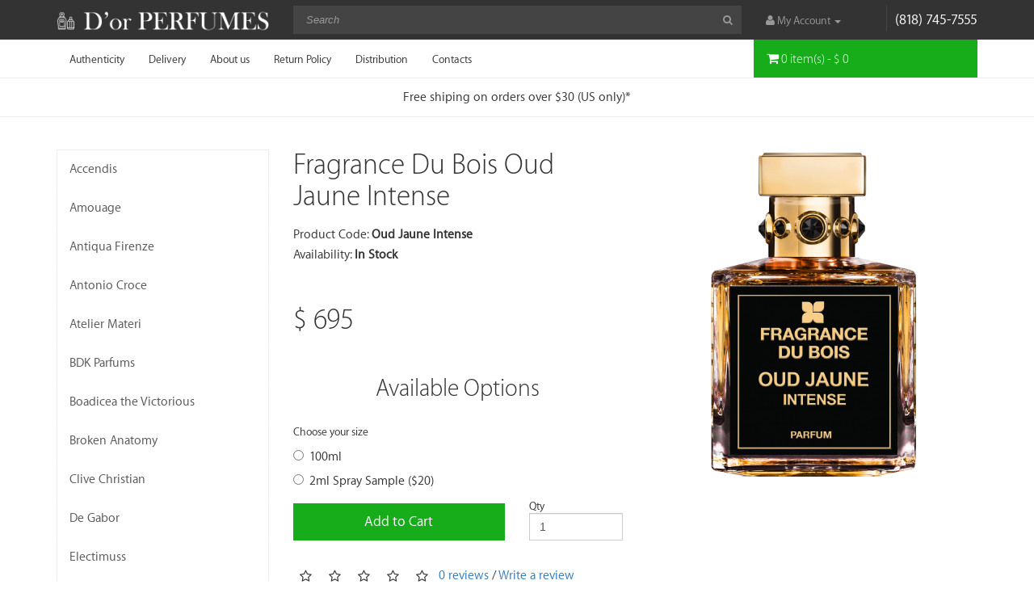

--- FILE ---
content_type: text/html; charset=utf-8
request_url: https://dorperfumes.com/fragrance-du-bois/fragrance-du-bois-oud-jaune-intense
body_size: 8571
content:
<!DOCTYPE html>
<!--[if IE]><![endif]-->
<!--[if IE 8 ]><html dir="ltr" lang="en" class="ie8"><![endif]-->
<!--[if IE 9 ]><html dir="ltr" lang="en" class="ie9"><![endif]-->
<!--[if (gt IE 9)|!(IE)]><!-->
<html dir="ltr" lang="en">
<!--<![endif]-->
<head>
<meta charset="UTF-8" />
<meta name="viewport" content="width=device-width, initial-scale=1">
<meta http-equiv="X-UA-Compatible" content="IE=edge">
<title>Fragrance Du Bois Oud Jaune Intense </title>
<base href="https://dorperfumes.com/" />
<meta name="keywords" content= "Fragrance Du Bois, Fragrance Du Bois Oud Jaune Intense " />
<script src="catalog/view/javascript/jquery/jquery-2.1.1.min.js" type="text/javascript"></script>
<link href="catalog/view/javascript/bootstrap/css/bootstrap.min.css" rel="stylesheet" media="screen" />
<script src="catalog/view/javascript/bootstrap/js/bootstrap.min.js" type="text/javascript"></script>
<link href="catalog/view/javascript/font-awesome/css/font-awesome.min.css" rel="stylesheet" type="text/css" />
<link href="catalog/view/javascript/jquery/datetimepicker/bootstrap-datetimepicker.min.css" type="text/css" rel="stylesheet" media="screen" />
<link href="catalog/view/javascript/jquery/magnific/magnific-popup.css" rel="stylesheet">
<link href="catalog/view/theme/apple/stylesheet/stylesheet.css" rel="stylesheet">
<script src="catalog/view/javascript/common.js" type="text/javascript"></script>
<link href="https://dorperfumes.com/fragrance-du-bois-oud-jaune-intense" rel="canonical" />
<link href="https://dorperfumes.com/image/catalog/logo/perfume-bottle.png" rel="icon" />
<script src="catalog/view/javascript/jquery/datetimepicker/moment.js" type="text/javascript"></script>
<script src="catalog/view/javascript/jquery/datetimepicker/bootstrap-datetimepicker.min.js" type="text/javascript"></script>

<script src="catalog/view/theme/apple/libs/equalHeights/equalheights.js"></script>
<script src="catalog/view/javascript/jquery/magnific/jquery.magnific-popup.min.js"></script>
<script src="catalog/view/theme/apple/js/theme.js"></script>
<script src="catalog/view/theme/apple/js/mobile-scroll.js"></script>
<meta name="google-site-verification" content="FCFFgXORzsk04_cUi1I3ZOn_Eu04_Ot8dzON_dh4jA8" />
<!-- Global site tag (gtag.js) - Google Analytics -->
<script async src="https://www.googletagmanager.com/gtag/js?id=UA-18302912-2"></script>
<script>
  window.dataLayer = window.dataLayer || [];
  function gtag(){dataLayer.push(arguments);}
  gtag('js', new Date());

  gtag('config', 'UA-18302912-2');
</script>
<!-- Yandex.Metrika counter -->
<script type="text/javascript" >
   (function(m,e,t,r,i,k,a){m[i]=m[i]||function(){(m[i].a=m[i].a||[]).push(arguments)};
   m[i].l=1*new Date();k=e.createElement(t),a=e.getElementsByTagName(t)[0],k.async=1,k.src=r,a.parentNode.insertBefore(k,a)})
   (window, document, "script", "https://mc.yandex.ru/metrika/tag.js", "ym");

   ym(53457361, "init", {
        clickmap:true,
        trackLinks:true,
        accurateTrackBounce:true,
        webvisor:true
   });
</script>
<noscript><div><img src="https://mc.yandex.ru/watch/53457361" style="position:absolute; left:-9999px;" alt="" /></div></noscript>
<!-- /Yandex.Metrika counter -->
</head>
<body class="product-product-722">
<header>
  <div class="container">
    <div class="row">
    
      <div class="col-md-3 col-sm-3">
        <div id="logo" class="logo">
                    <a href="https://dorperfumes.com/index.php?route=common/home"><img src="https://dorperfumes.com/image/catalog/logo/logo6.png" title="D'or perfumes" alt="D'or perfumes" class="img-responsive" /></a>
                  </div>
      </div>
      <div class="col-md-6 col-sm-5">
        <div id="search" class="input-group">
  <input type="text" name="search" value="" placeholder="Search" class="form-control input-lg" />
  <span class="input-group-btn">
    <button type="button" class="btn btn-default btn-lg"><i class="fa fa-search"></i></button>
  </span>
</div>      </div>
      <ul class="col-md-3 col-sm-4">
        <li class="dropdown"><a href="https://dorperfumes.com/index.php?route=account/account" title="My Account" class="dropdown-toggle" data-toggle="dropdown"><i class="fa fa-user"></i> <span class="hidden-xs hidden-sm hidden-md">My Account</span> <span class="caret"></span></a>
          <ul class="dropdown-menu dropdown-menu-right">
                        <li><a href="https://dorperfumes.com/index.php?route=account/register">Register</a></li>
            <li><a href="https://dorperfumes.com/index.php?route=account/login">Login</a></li>
                      </ul>
        </li>
        <li class="header-phone">(818) 745-7555</li>
      </ul>
    </div>
  </div>
</header>

<nav id="top" class="top-menu">
  <div class="container">
    <div class="row">
      <div class="col-sm-9 cart-wrapper">

        <nav id="menu" class="navbar">
          <div class="navbar-header"><span class="toggle-top-text hidden-lg hidden-md hidden-sm">Information:</span>
            <button type="button" class="btn btn-navbar navbar-toggle" data-toggle="collapse" data-target=".navbar-ex1-collapse"><i class="fa fa-bars"></i></button>
          </div>
          <div class="collapse navbar-collapse navbar-ex1-collapse">
                          <ul class="nav navbar-nav">
                                <li><a href="https://dorperfumes.com/authenticity">Authenticity</a></li>
                                <li><a href="https://dorperfumes.com/delivery">Delivery</a></li>
                                <li><a href="https://dorperfumes.com/about-us">About us</a></li>
                                <li><a href="https://dorperfumes.com/return-policy">Return Policy</a></li>
                                <li><a href="https://dorperfumes.com/distribution">Distribution</a></li>
                                <!--<li><a href="/skidki">Sale</a></li>-->
                <li><a href="https://dorperfumes.com/index.php?route=information/contact">Contacts</a></li>
              </ul>
                      </div>
        </nav>

      </div>
      <div class="col-sm-3 cart-wrapper">
        <div id="cart" class="btn-group btn-block">
  <button type="button" data-toggle="dropdown" data-loading-text="Loading..." class="btn btn-inverse btn-block btn-lg dropdown-toggle"><i class="fa fa-shopping-cart"></i> <span id="cart-total">0 item(s) - $ 0</span></button>
  <ul class="dropdown-menu pull-right">
        <li>
      <p class="text-center">Your shopping cart is empty!</p>
    </li>
      </ul>
</div>
      </div>
    </div>

  </div>
</nav>
<section class="line">
  <div class="container">
    <div class="row">
            <div class="col-md-12">
              <div class="vert-line">
                <span>
                  Free shiping on orders over $30 (US only)*
                </span>
              </div>
            </div>
    </div>
  </div>
</section>
<div class="container">

  <ul class="breadcrumb">
        <li><a href="https://dorperfumes.com/index.php?route=common/home"><i class="fa fa-home"></i></a></li>
        <li><a href="https://dorperfumes.com/fragrance-du-bois">Fragrance Du Bois</a></li>
        <li><a href="https://dorperfumes.com/fragrance-du-bois/fragrance-du-bois-oud-jaune-intense">Fragrance Du Bois Oud Jaune Intense </a></li>
      </ul>

  <div class="row">

    <aside id="column-left" class="col-sm-3 hidden-xs">
    <div class="list-group">
      <a href="https://dorperfumes.com/accendis" class="list-group-item">Accendis</a>
        <a href="https://dorperfumes.com/amouage" class="list-group-item">Amouage</a>
        <a href="https://dorperfumes.com/antiqua-firenze" class="list-group-item">Antiqua Firenze </a>
        <a href="https://dorperfumes.com/antonio-croce" class="list-group-item">Antonio Croce</a>
        <a href="https://dorperfumes.com/atelier-materi" class="list-group-item">Atelier Materi</a>
        <a href="https://dorperfumes.com/bdk-parfums" class="list-group-item">BDK Parfums</a>
        <a href="https://dorperfumes.com/boadicea-the-victorious" class="list-group-item">Boadicea the Victorious</a>
        <a href="https://dorperfumes.com/broken-anatomy" class="list-group-item">Broken Anatomy</a>
        <a href="https://dorperfumes.com/clive-christian" class="list-group-item">Clive Christian</a>
        <a href="https://dorperfumes.com/de-gabor" class="list-group-item">De Gabor</a>
        <a href="https://dorperfumes.com/electimuss" class="list-group-item">Electimuss</a>
        <a href="https://dorperfumes.com/escentric-molecules" class="list-group-item">Escentric Molecules</a>
        <a href="https://dorperfumes.com/esse-strikes-the-notes" class="list-group-item">Esse Strikes The Notes</a>
        <a href="https://dorperfumes.com/evody" class="list-group-item">Evody</a>
        <a href="https://dorperfumes.com/fiilit-parfum-du-voyage" class="list-group-item">Fiilit Parfum Du Voyage</a>
        <a href="https://dorperfumes.com/fragrance-du-bois" class="list-group-item active">Fragrance Du Bois</a>
          <a href="https://dorperfumes.com/franck-boclet" class="list-group-item">Franck Boclet</a>
        <a href="https://dorperfumes.com/frater-perfumes" class="list-group-item">Frater Perfumes</a>
        <a href="https://dorperfumes.com/initio-parfums" class="list-group-item">Initio Parfums</a>
        <a href="https://dorperfumes.com/io-ko-1954" class="list-group-item">IO.KO 1954</a>
        <a href="https://dorperfumes.com/kajal" class="list-group-item">Kajal</a>
        <a href="https://dorperfumes.com/liquides-imaginaires" class="list-group-item">Liquides Imaginaires</a>
        <a href="https://dorperfumes.com/lorga-parfums" class="list-group-item">Lorga Parfums</a>
        <a href="https://dorperfumes.com/ludovica-di-loreto" class="list-group-item">Ludovica Di Loreto </a>
        <a href="https://dorperfumes.com/masque-milano" class="list-group-item">Masque Milano </a>
        <a href="https://dorperfumes.com/memoize-london" class="list-group-item">Memoize London</a>
        <a href="https://dorperfumes.com/m-int" class="list-group-item">M.INT</a>
        <a href="https://dorperfumes.com/mendittorosa" class="list-group-item">Mendittorosa</a>
        <a href="https://dorperfumes.com/montale" class="list-group-item">Montale</a>
        <a href="https://dorperfumes.com/narcotica" class="list-group-item">Narcotica </a>
        <a href="https://dorperfumes.com/naso-di-raza" class="list-group-item">Naso Di Raza</a>
        <a href="https://dorperfumes.com/oligarque-paris" class="list-group-item">Oligarque Paris</a>
        <a href="https://dorperfumes.com/paolo-gigli" class="list-group-item">Paolo Gigli</a>
        <a href="https://dorperfumes.com/parfums-de-marly" class="list-group-item">Parfums de Marly </a>
        <a href="https://dorperfumes.com/perris-monte-carlo" class="list-group-item">Perris Monte Carlo</a>
        <a href="https://dorperfumes.com/precious-liquid" class="list-group-item">Precious Liquid</a>
        <a href="https://dorperfumes.com/richouli" class="list-group-item">Richouli</a>
        <a href="https://dorperfumes.com/rirana" class="list-group-item">Rirana</a>
        <a href="https://dorperfumes.com/rosendo-mateu" class="list-group-item">Rosendo Mateu</a>
        <a href="https://dorperfumes.com/sues-skind" class="list-group-item">Süs-Skïnd</a>
        <a href="https://dorperfumes.com/tiziana-terenzi" class="list-group-item">Tiziana Terenzi</a>
        <a href="https://dorperfumes.com/zaharoff" class="list-group-item">Zaharoff</a>
    </div>
  </aside>
            
    <div id="content" class="col-sm-9">      <div class="row">

                                <a href="" id="toppage"></a>
        <div class="col-sm-6">

          <h1>Fragrance Du Bois Oud Jaune Intense </h1>
          <ul class="list-unstyled">
            <li>Product Code: <strong>Oud Jaune Intense </strong></li>
            <li>Availability: <strong>In Stock</strong></li>
          </ul>
          
          <ul class="list-unstyled price-wrap">
                        <li>
              <div id="price-now" class="spec-price">$ 695</div>
            </li>
            
          </ul>

          
          <div id="product">
                                                
            <h3>Available Options</h3>
                                                <div class="form-group">
              <label class="control-label">Choose your size</label>
              <div id="input-option659">
                                <div class="radio">
                  <label>
<input price="" 
                    type="radio" 
                    name="option[659]" 
                    value="1352"
                    onclick="
  //----- меняем цену товара в зависимости от цены выбранной опции ------

       

       if (typeof(price_select_old) == 'undefined') {
         price_select_old=0;
         //если переменная не объявлена, объявим её, переменная нужна для фиксации цены выбранной опции, что-бы было можно откатиться назад при выборе другой опции
       }                                            

       //узнаем текущую цену
       
       price_current_now=$('#price-now').text();
       price_current_now=price_current_now.substring(2);  
       
       //конец узнаем текущую цену

       //узнаем цену выбранной опции
       price_select=$(this).attr('price');
       price_select=price_select.substring(2); 
      
       //конец узнаем цену выбранной опции

       //меняем цену на товар
      
      
        sum = +price_current_now - +price_select + +price_select_old;
        t=sum;
       
      

        // фиксируем стоимость выбранной опции, т.к. при след. выборе опции ее нужно отнять, что-бы вернуть прежнюю цену товара
       
        
        
       
       
       if(price_select_old>=0) {
        price_select_old=price_select;
        document.getElementById('price-now').innerHTML = '$ ' + t;
      
       }
       else{

        document.getElementById('price-now').innerHTML = '$ ' + t;
        
       }
       " 
                    

  

                    />
                                        
                    100ml                                      </label>
                </div>
                                <div class="radio">
                  <label>
<input price="$ 675" 
                    type="radio" 
                    name="option[659]" 
                    value="1354"
                    onclick="
  //----- меняем цену товара в зависимости от цены выбранной опции ------

       

       if (typeof(price_select_old) == 'undefined') {
         price_select_old=0;
         //если переменная не объявлена, объявим её, переменная нужна для фиксации цены выбранной опции, что-бы было можно откатиться назад при выборе другой опции
       }                                            

       //узнаем текущую цену
       
       price_current_now=$('#price-now').text();
       price_current_now=price_current_now.substring(2);  
       
       //конец узнаем текущую цену

       //узнаем цену выбранной опции
       price_select=$(this).attr('price');
       price_select=price_select.substring(2); 
      
       //конец узнаем цену выбранной опции

       //меняем цену на товар
      
      
        sum = +price_current_now - +price_select + +price_select_old;
        t=sum;
       
      

        // фиксируем стоимость выбранной опции, т.к. при след. выборе опции ее нужно отнять, что-бы вернуть прежнюю цену товара
       
        
        
       
       
       if(price_select_old>=0) {
        price_select_old=price_select;
        document.getElementById('price-now').innerHTML = '$ ' + t;
      
       }
       else{

        document.getElementById('price-now').innerHTML = '$ ' + t;
        
       }
       " 
                    

  

                    />
                                        
                    2ml Spray Sample                                        ($20)
                                      </label>
                </div>
                              </div>
            </div>
                                                                                                                                    
            <!--<div class="form-group">
              <label class="control-label" for="input-quantity">Qty</label>
              <input type="text" name="quantity" value="1" size="2" id="input-quantity" class="form-control" />
              <input type="hidden" name="product_id" value="722" />
              <br />
              <button type="button" id="button-cart" data-loading-text="Loading..." class="btn btn-primary btn-lg btn-block">Add to Cart</button>
            </div>-->
                        
            <div class="form-group">
              
              <div class="row">
                
                <div class="col-xs-8">
                  
                  <button type="button" id="button-cart" data-loading-text="Loading..." class="btn btn-primary btn-lg btn-block">Add to Cart</button>

                </div>
                <div class="col-xs-4">
                  
                  <div class="product-count">
                    <label class="control-label" for="input-quantity">Qty</label>
                    <input type="text" name="quantity" value="1" size="2" id="input-quantity" class="form-control" />
                    <input type="hidden" name="product_id" value="722" />
                  </div>
                  

                </div>    

              </div>

            </div>

            
          </div>


                    <div class="rating">
            <p>
                                          <span class="fa fa-stack"><i class="fa fa-star-o fa-stack-1x"></i></span>
                                                        <span class="fa fa-stack"><i class="fa fa-star-o fa-stack-1x"></i></span>
                                                        <span class="fa fa-stack"><i class="fa fa-star-o fa-stack-1x"></i></span>
                                                        <span class="fa fa-stack"><i class="fa fa-star-o fa-stack-1x"></i></span>
                                                        <span class="fa fa-stack"><i class="fa fa-star-o fa-stack-1x"></i></span>
                                          <a href="" onclick="$('a[href=\'#tab-review\']').trigger('click'); return false;">0 reviews</a> / <a href="" onclick="$('a[href=\'#tab-review\']').trigger('click'); return false;">Write a review</a></p>
            <hr>
          </div>
          
          
        </div>
                        
        <div class="col-sm-6">


                  <ul class="thumbnails product-page-image">
                        <li><a class="thumbnail" href="https://dorperfumes.com/image/cache/catalog/products/Fragrance%20Du%20Bois/03oud_jaune_intense_front-600x600.png" title="Fragrance Du Bois Oud Jaune Intense "><img src="https://dorperfumes.com/image/cache/catalog/products/Fragrance%20Du%20Bois/03oud_jaune_intense_front-600x600.png" title="Fragrance Du Bois Oud Jaune Intense " alt="Fragrance Du Bois Oud Jaune Intense " /></a></li>
                                  </ul>
                    
        </div>

        <div class="col-sm-12">

          <ul class="nav nav-tabs">
                        <li class="active"><a href="#tab-specification" data-toggle="tab">Specification</a></li>
                        <li><a href="#tab-description" data-toggle="tab">Description</a></li>
                        <li><a href="#tab-review" data-toggle="tab">Reviews (0)</a></li>
                      </ul>

          <div class="tab-content product-tabs">

                        <div class="tab-pane active" id="tab-specification">
              <table class="table table-bordered">
                                <thead>
                  <tr>
                    <td colspan="2"><strong>Niche perfume</strong></td>
                  </tr>
                </thead>
                <tbody>
                                    <tr>
                    <td>Accords</td>
                    <td>Fruity, White Floral, Sweet, Yellow Floral, Tropical</td>
                  </tr>
                                    <tr>
                    <td>Notes</td>
                    <td>Top Notes - Tahitian Tiare Flower, Fruity Notes, Pineapple, Ylang - Ylang
<br>Middle Notes - Jasmine, White Flowers, Amyl Salicylate, Orange Blossom
<br>Base Notes - Vanilla, Musk, Agarwood(Oud) </td>
                  </tr>
                                    <tr>
                    <td>Concentration</td>
                    <td>Eau de Parfum</td>
                  </tr>
                                  </tbody>
                              </table>
            </div>
            
            <div class="tab-pane" id="tab-description"><p>Oud Jaune Intense by Fragrance Du Bois is an Amber Floral fragrance for women and men. Oud Jaune Intense was launched in 2013. The nose behind this fragrance is Nathalie Gracia-Cetto. Fragrance Du Bois is a niche luxury perfume house born from the richest essences of nature, crafted by fifth-generation perfumers from the 17th-century French traditions of Grasse. All Du Bois fragrances are created using 100% pure, organic Oud oil and other sustainably-sourced ingredients. Oud Jaune Intense is an intoxicating oriental floral Eau de Parfum. The fragrance opens with a sparkling fruity floral blend of exotic Monoi (Tahitian Gardenia), elegant Ylang-Ylang, and juicy Pineapple. The white floral heart features Jasmine and Orange Blossom, and pervasive Oud adds richness and a beguiling quality to the base of milky vanilla and musk.<br></p></div>
            
                        <div class="tab-pane" id="tab-review">
              <form class="form-horizontal" id="form-review">
                <div id="review"></div>
                <h2>Write a review</h2>
                                Please <a href="https://dorperfumes.com/index.php?route=account/login">login</a> or <a href="https://dorperfumes.com/index.php?route=account/register">register</a> to review                              </form>
            </div>
            
          </div>
          
        </div>

      </div>


            <h3>Recomended</h3>
      <div class="row">
                                                <div class="product-layout col-lg-4 col-md-4 col-sm-6 col-xs-12">
          <div class="product-thumb transition">
            <div class="image"><a href="https://dorperfumes.com/fragrance-du-bois-new-york-intense"><img src="https://dorperfumes.com/image/cache/catalog/products/Fragrance%20Du%20Bois/02new_york_intense_front-360x360.png" alt="Fragrance Du Bois New York Intense" title="Fragrance Du Bois New York Intense" class="img-responsive" /></a></div>
            <div class="caption">
              <h4><a href="https://dorperfumes.com/fragrance-du-bois-new-york-intense">Fragrance Du Bois New York Intense</a></h4>
              <p>New York Intense by Fragrance Du Bois is a fragrance for women and men. New York Intense was launche..</p>
                                          <p class="price">
                                $ 325                                              </p>
                          </div>
            <div class="button-group">
              <button type="button" onclick="cart.add('719', '1');"><span class="">Add to Cart</span> <i class="fa fa-shopping-cart"></i></button>
              <button type="button" data-toggle="tooltip" title="Add to Wish List" onclick="wishlist.add('719');"><i class="fa fa-heart"></i></button>
              <button type="button" data-toggle="tooltip" title="Compare this Product" onclick="compare.add('719');"><i class="fa fa-exchange"></i></button>
            </div>
          </div>
        </div>
                                                        <div class="product-layout col-lg-4 col-md-4 col-sm-6 col-xs-12">
          <div class="product-thumb transition">
            <div class="image"><a href="https://dorperfumes.com/fragrance-du-bois-santal-complet"><img src="https://dorperfumes.com/image/cache/catalog/products/Fragrance%20Du%20Bois/04santal_complet_front-360x360.png" alt="Fragrance Du Bois Santal Complet" title="Fragrance Du Bois Santal Complet" class="img-responsive" /></a></div>
            <div class="caption">
              <h4><a href="https://dorperfumes.com/fragrance-du-bois-santal-complet">Fragrance Du Bois Santal Complet</a></h4>
              <p>Santal Complet by Fragrance Du Bois is an Amber Vanilla fragrance for women and men. Santal Complet ..</p>
                                          <p class="price">
                                $ 345                                              </p>
                          </div>
            <div class="button-group">
              <button type="button" onclick="cart.add('720', '1');"><span class="">Add to Cart</span> <i class="fa fa-shopping-cart"></i></button>
              <button type="button" data-toggle="tooltip" title="Add to Wish List" onclick="wishlist.add('720');"><i class="fa fa-heart"></i></button>
              <button type="button" data-toggle="tooltip" title="Compare this Product" onclick="compare.add('720');"><i class="fa fa-exchange"></i></button>
            </div>
          </div>
        </div>
                                                        <div class="product-layout col-lg-4 col-md-4 col-sm-6 col-xs-12">
          <div class="product-thumb transition">
            <div class="image"><a href="https://dorperfumes.com/fragrance-du-bois-cannabis-intense"><img src="https://dorperfumes.com/image/cache/catalog/products/Fragrance%20Du%20Bois/01cannabis_intense_front-360x360.png" alt="Fragrance Du Bois Cannabis Intense" title="Fragrance Du Bois Cannabis Intense" class="img-responsive" /></a></div>
            <div class="caption">
              <h4><a href="https://dorperfumes.com/fragrance-du-bois-cannabis-intense">Fragrance Du Bois Cannabis Intense</a></h4>
              <p>Cannabis Intense by Fragrance Du Bois is an Amber Woody fragrance for women and men. This is a new f..</p>
                                          <p class="price">
                                $ 345                                              </p>
                          </div>
            <div class="button-group">
              <button type="button" onclick="cart.add('721', '1');"><span class="">Add to Cart</span> <i class="fa fa-shopping-cart"></i></button>
              <button type="button" data-toggle="tooltip" title="Add to Wish List" onclick="wishlist.add('721');"><i class="fa fa-heart"></i></button>
              <button type="button" data-toggle="tooltip" title="Compare this Product" onclick="compare.add('721');"><i class="fa fa-exchange"></i></button>
            </div>
          </div>
        </div>
                <div class="clearfix visible-md"></div>
                                                        <div class="product-layout col-lg-4 col-md-4 col-sm-6 col-xs-12">
          <div class="product-thumb transition">
            <div class="image"><a href="https://dorperfumes.com/fragrance-du-bois-secret-tryst"><img src="https://dorperfumes.com/image/cache/catalog/products/Fragrance%20Du%20Bois/05secret_tryst_front-360x360.png" alt="Fragrance Du Bois Secret Tryst" title="Fragrance Du Bois Secret Tryst" class="img-responsive" /></a></div>
            <div class="caption">
              <h4><a href="https://dorperfumes.com/fragrance-du-bois-secret-tryst">Fragrance Du Bois Secret Tryst</a></h4>
              <p>Envelop yourself in a fragrance that’s as daring and irresistible as your liaisons. Secret Tryst is ..</p>
                                          <p class="price">
                                $ 385                                              </p>
                          </div>
            <div class="button-group">
              <button type="button" onclick="cart.add('734', '1');"><span class="">Add to Cart</span> <i class="fa fa-shopping-cart"></i></button>
              <button type="button" data-toggle="tooltip" title="Add to Wish List" onclick="wishlist.add('734');"><i class="fa fa-heart"></i></button>
              <button type="button" data-toggle="tooltip" title="Compare this Product" onclick="compare.add('734');"><i class="fa fa-exchange"></i></button>
            </div>
          </div>
        </div>
                <div class="clearfix visible-md"></div>
                                                        <div class="product-layout col-lg-4 col-md-4 col-sm-6 col-xs-12">
          <div class="product-thumb transition">
            <div class="image"><a href="https://dorperfumes.com/fragrance-du-bois-cavort"><img src="https://dorperfumes.com/image/cache/catalog/products/Fragrance%20Du%20Bois/757045-360x360.jpg" alt="Fragrance Du Bois Cavort" title="Fragrance Du Bois Cavort" class="img-responsive" /></a></div>
            <div class="caption">
              <h4><a href="https://dorperfumes.com/fragrance-du-bois-cavort">Fragrance Du Bois Cavort</a></h4>
              <p>Cavort is an intensely intimate fragrance that underpins the frisson of excitement of a first encoun..</p>
                                          <p class="price">
                                $ 385                                              </p>
                          </div>
            <div class="button-group">
              <button type="button" onclick="cart.add('857', '1');"><span class="">Add to Cart</span> <i class="fa fa-shopping-cart"></i></button>
              <button type="button" data-toggle="tooltip" title="Add to Wish List" onclick="wishlist.add('857');"><i class="fa fa-heart"></i></button>
              <button type="button" data-toggle="tooltip" title="Compare this Product" onclick="compare.add('857');"><i class="fa fa-exchange"></i></button>
            </div>
          </div>
        </div>
                                                        <div class="product-layout col-lg-4 col-md-4 col-sm-6 col-xs-12">
          <div class="product-thumb transition">
            <div class="image"><a href="https://dorperfumes.com/fragrance-du-bois-lovers"><img src="https://dorperfumes.com/image/cache/catalog/products/Fragrance%20Du%20Bois/757051-360x360.jpg" alt="Fragrance Du Bois Lovers" title="Fragrance Du Bois Lovers" class="img-responsive" /></a></div>
            <div class="caption">
              <h4><a href="https://dorperfumes.com/fragrance-du-bois-lovers">Fragrance Du Bois Lovers</a></h4>
              <p>"Crafted for Lovers, this aromatic aphrodisiac reflects the unadulterated bliss of romantic interlud..</p>
                                          <p class="price">
                                $ 385                                              </p>
                          </div>
            <div class="button-group">
              <button type="button" onclick="cart.add('858', '1');"><span class="">Add to Cart</span> <i class="fa fa-shopping-cart"></i></button>
              <button type="button" data-toggle="tooltip" title="Add to Wish List" onclick="wishlist.add('858');"><i class="fa fa-heart"></i></button>
              <button type="button" data-toggle="tooltip" title="Compare this Product" onclick="compare.add('858');"><i class="fa fa-exchange"></i></button>
            </div>
          </div>
        </div>
                <div class="clearfix visible-md"></div>
                              </div>
                  <p>Tags:                        <a href="https://dorperfumes.com/index.php?route=product/search&amp;tag=Fragrance Du Bois">Fragrance Du Bois</a>,
                                <a href="https://dorperfumes.com/index.php?route=product/search&amp;tag=Fragrance Du Bois Oud Jaune Intense">Fragrance Du Bois Oud Jaune Intense</a>
                      </p>
            <h3>Featured</h3>
<div class="row">
    <div class="product-layout col-lg-3 col-md-3 col-sm-6 col-xs-12">
    <div class="product-thumb transition">
      <div class="image"><a href="https://dorperfumes.com/accendis-lucevera"><img src="https://dorperfumes.com/image/cache/catalog/products/Accendis/lu1-360x360.jpg" alt="Accendis Lucevera" title="Accendis Lucevera" class="img-responsive" /></a></div>
      <div class="caption">
        <h4><a href="https://dorperfumes.com/accendis-lucevera">Accendis Lucevera</a></h4>
        <p>ACCENDIS Lucevera with the magic of its ingredients takes us in a real world of intense and interest..</p>
                        <p class="price">
                    $ 185                            </p>
              </div>
      <div class="button-group">
        <button type="button" onclick="cart.add('501');"><i class="fa fa-shopping-cart"></i> <span class="hidden-xs hidden-sm hidden-md">Add to Cart</span></button>
        <button type="button" data-toggle="tooltip" title="Add to Wish List" onclick="wishlist.add('501');"><i class="fa fa-heart"></i></button>
        <button type="button" data-toggle="tooltip" title="Compare this Product" onclick="compare.add('501');"><i class="fa fa-exchange"></i></button>
      </div>
    </div>
  </div>
    <div class="product-layout col-lg-3 col-md-3 col-sm-6 col-xs-12">
    <div class="product-thumb transition">
      <div class="image"><a href="https://dorperfumes.com/parfums-de-marly-sedley"><img src="https://dorperfumes.com/image/cache/catalog/products/ParfumsdeMarly/375x500.56273-360x360.jpg" alt="Parfums de Marly Sedley" title="Parfums de Marly Sedley" class="img-responsive" /></a></div>
      <div class="caption">
        <h4><a href="https://dorperfumes.com/parfums-de-marly-sedley">Parfums de Marly Sedley</a></h4>
        <p>
A blend of citrus fruits creates an unparalleled fresh opening that is both addictive and inviting..</p>
                        <p class="price">
                    $ 385                            </p>
              </div>
      <div class="button-group">
        <button type="button" onclick="cart.add('647');"><i class="fa fa-shopping-cart"></i> <span class="hidden-xs hidden-sm hidden-md">Add to Cart</span></button>
        <button type="button" data-toggle="tooltip" title="Add to Wish List" onclick="wishlist.add('647');"><i class="fa fa-heart"></i></button>
        <button type="button" data-toggle="tooltip" title="Compare this Product" onclick="compare.add('647');"><i class="fa fa-exchange"></i></button>
      </div>
    </div>
  </div>
  </div>
</div>
    </div>
</div>
<script type="text/javascript"><!--
$('select[name=\'recurring_id\'], input[name="quantity"]').change(function(){
	$.ajax({
		url: 'index.php?route=product/product/getRecurringDescription',
		type: 'post',
		data: $('input[name=\'product_id\'], input[name=\'quantity\'], select[name=\'recurring_id\']'),
		dataType: 'json',
		beforeSend: function() {
			$('#recurring-description').html('');
		},
		success: function(json) {
			$('.alert, .text-danger').remove();

			if (json['success']) {
				$('#recurring-description').html(json['success']);
			}
		}
	});
});
//--></script>
<script type="text/javascript"><!--
$('#button-cart').on('click', function() {
	$.ajax({
		url: 'index.php?route=checkout/cart/add',
		type: 'post',
		data: $('#product input[type=\'text\'], #product input[type=\'hidden\'], #product input[type=\'radio\']:checked, #product input[type=\'checkbox\']:checked, #product select, #product textarea'),
		dataType: 'json',
		beforeSend: function() {
			$('#button-cart').button('loading');
		},
		complete: function() {
			$('#button-cart').button('reset');
		},
		success: function(json) {
			$('.alert, .text-danger').remove();
			$('.form-group').removeClass('has-error');

			if (json['error']) {
				if (json['error']['option']) {
					for (i in json['error']['option']) {
						var element = $('#input-option' + i.replace('_', '-'));

						if (element.parent().hasClass('input-group')) {
							element.parent().after('<div class="text-danger">' + json['error']['option'][i] + '</div>');
						} else {
							element.after('<div class="text-danger">' + json['error']['option'][i] + '</div>');
						}
					}
				}

				if (json['error']['recurring']) {
					$('select[name=\'recurring_id\']').after('<div class="text-danger">' + json['error']['recurring'] + '</div>');
				}

				// Highlight any found errors
				$('.text-danger').parent().addClass('has-error');
			}

			if (json['success']) {
				$('.breadcrumb').after('<div class="alert alert-success">' + json['success'] + '<button type="button" class="close" data-dismiss="alert">&times;</button></div>');

				$('#cart > button').html('<span id="cart-total"><i class="fa fa-shopping-cart"></i> ' + json['total'] + '</span>');

				$('html, body').animate({ scrollTop: 0 }, 'slow');

				$('#cart > ul').load('index.php?route=common/cart/info ul li');
			}
		},
        error: function(xhr, ajaxOptions, thrownError) {
            alert(thrownError + "\r\n" + xhr.statusText + "\r\n" + xhr.responseText);
        }
	});
});
//--></script>
<script type="text/javascript"><!--
$('.date').datetimepicker({
	pickTime: false
});

$('.datetime').datetimepicker({
	pickDate: true,
	pickTime: true
});

$('.time').datetimepicker({
	pickDate: false
});

$('button[id^=\'button-upload\']').on('click', function() {
	var node = this;

	$('#form-upload').remove();

	$('body').prepend('<form enctype="multipart/form-data" id="form-upload" style="display: none;"><input type="file" name="file" /></form>');

	$('#form-upload input[name=\'file\']').trigger('click');

	if (typeof timer != 'undefined') {
    	clearInterval(timer);
	}

	timer = setInterval(function() {
		if ($('#form-upload input[name=\'file\']').val() != '') {
			clearInterval(timer);

			$.ajax({
				url: 'index.php?route=tool/upload',
				type: 'post',
				dataType: 'json',
				data: new FormData($('#form-upload')[0]),
				cache: false,
				contentType: false,
				processData: false,
				beforeSend: function() {
					$(node).button('loading');
				},
				complete: function() {
					$(node).button('reset');
				},
				success: function(json) {
					$('.text-danger').remove();

					if (json['error']) {
						$(node).parent().find('input').after('<div class="text-danger">' + json['error'] + '</div>');
					}

					if (json['success']) {
						alert(json['success']);

						$(node).parent().find('input').val(json['code']);
					}
				},
				error: function(xhr, ajaxOptions, thrownError) {
					alert(thrownError + "\r\n" + xhr.statusText + "\r\n" + xhr.responseText);
				}
			});
		}
	}, 500);
});
//--></script>
<script type="text/javascript"><!--
$('#review').delegate('.pagination a', 'click', function(e) {
    e.preventDefault();

    $('#review').fadeOut('slow');

    $('#review').load(this.href);

    $('#review').fadeIn('slow');
});

$('#review').load('index.php?route=product/product/review&product_id=722');

$('#button-review').on('click', function() {
	$.ajax({
		url: 'index.php?route=product/product/write&product_id=722',
		type: 'post',
		dataType: 'json',
		data: $("#form-review").serialize(),
		beforeSend: function() {
			$('#button-review').button('loading');
		},
		complete: function() {
			$('#button-review').button('reset');
		},
		success: function(json) {
			$('.alert-success, .alert-danger').remove();

			if (json['error']) {
				$('#review').after('<div class="alert alert-danger"><i class="fa fa-exclamation-circle"></i> ' + json['error'] + '</div>');
			}

			if (json['success']) {
				$('#review').after('<div class="alert alert-success"><i class="fa fa-check-circle"></i> ' + json['success'] + '</div>');

				$('input[name=\'name\']').val('');
				$('textarea[name=\'text\']').val('');
				$('input[name=\'rating\']:checked').prop('checked', false);
			}
		}
	});
});

$(document).ready(function() {
	$('.thumbnails').magnificPopup({
		type:'image',
		delegate: 'a',
		gallery: {
			enabled:true
		},
    mainClass: 'mfp-with-zoom mfp-img-mobile',
    zoom: {
      enabled: true,
      duration: 300,
      opener: function(element) {
        return element.find('img');
      }
    }
	});
});
//--></script>
  <footer class="main-footer">

    <div class="footer-cnt">
      <div class="container">
        <div class="row">
          
          <div class="col-md-3 col-sm-6">
            
            <div class="logo">
                            <a href="https://dorperfumes.com/index.php?route=common/home">
                <img src="https://dorperfumes.com/image/catalog/logo/logo6.png" alt="D'or perfumes" class="img-responsive">
              </a>
                          </div>

          </div>

          <div class="col-md-7 hidden-sm hidden-xs">
            
            <nav class="footer-mnu">
              
                              <ul class="nav navbar-nav">
                                    <li><a href="https://dorperfumes.com/authenticity">Authenticity</a></li>
                                    <li><a href="https://dorperfumes.com/delivery">Delivery</a></li>
                                    <li><a href="https://dorperfumes.com/about-us">About us</a></li>
                                    <li><a href="https://dorperfumes.com/return-policy">Return Policy</a></li>
                                    <li><a href="https://dorperfumes.com/distribution">Distribution</a></li>
                                    <!--<li><a href="/skidki">Sale</a></li>-->
                  <li><a href="https://dorperfumes.com/index.php?route=information/contact">Contacts</a></li>
                </ul>
              
            </nav>

          </div>

          <div class="col-md-2 col-sm-6">
            
           <nav class="nav-social">
              <ul>
                <li><a href="https://www.yelp.com/biz/d-or-perfumes-glendale-2" rel="nofollow" target="_blank"><i class="fa fa-yelp"></i></a></li>
                <li><a href="https://www.facebook.com/dorperfumes" rel="nofollow" target="_blank"><i class="fa fa-facebook"></i></a></li>
                <li><a href="https://www.instagram.com/dorperfumes/" rel="nofollow" target="_blank"><i class="fa fa-instagram"></i></a></li>
                 <li><a href="https://twitter.com/dorperfumes" rel="nofollow" target="_blank"><i class="fa fa-twitter"></i></a></li>
                  <li><a href="https://www.pinterest.com/dorperfumes/" rel="nofollow" target="_blank"><i class="fa fa-pinterest-p"></i></a></li>
              </ul>
            </nav>

          </div>

        </div>
      </div>
    </div>

    <div class="footer-phone">
      <div class="container">
        <div class="col-sm-12">
          
          <div class="site-phone_wrap">
            <div class="site-phone">(818) 745-7555</div>
            <div class="site-phone">725 s. Glendale Ave. #D, Glendale, CA 91205, USA</div>
            <a href="#callback" class="callback">Call me back</a>
          </div>

        </div>
      </div>
    </div>

  </footer>
  
    
  <div id="callback" class="callback-form product-popup">

    <h2>Callback</h2>
    <p>Enter your phone number and we'll call you back <strong>in 15 minutes</strong>.</p>
      
    <form class="ajax-form">
      <!-- Hidden Required Fields -->
      <input type="hidden" name="project_name" value="D'or perfumes">
      <input type="hidden" name="admin_email" value="info@dorperfumes.com">
      <input type="hidden" name="form_subject" value="Order from D'or perfumes website">
      <!-- END Hidden Required Fields -->

      <input class="form-control" type="text" name="Phone" placeholder="Enter phone number..." required>
      <button class="btn btn-primary">Submit</button>

    </form>

    <div class="success">Thank you!</div>

  </div>


</body>
</html>